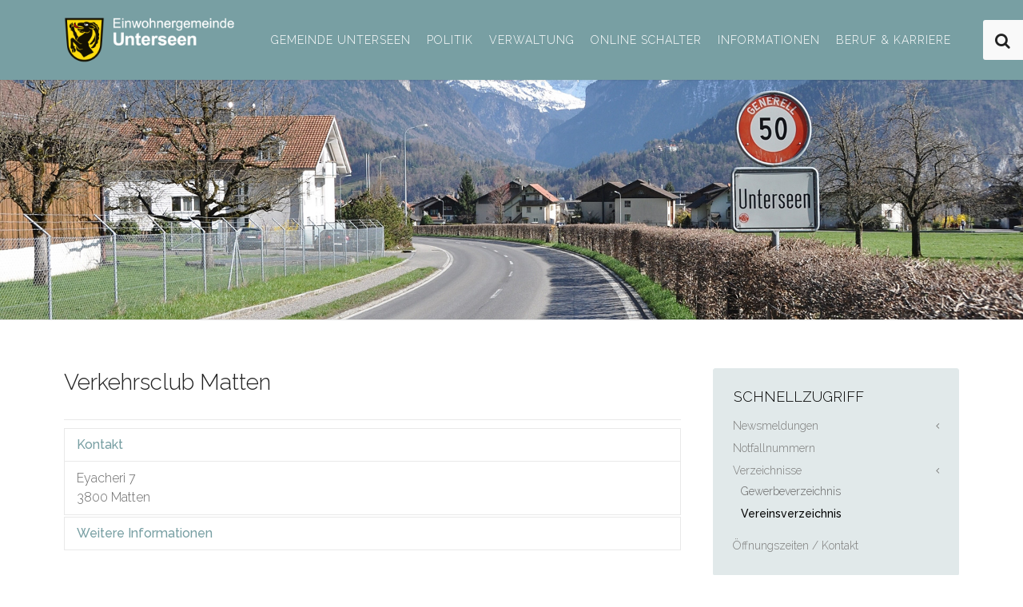

--- FILE ---
content_type: text/html; charset=utf-8
request_url: https://unterseen.ch/verzeichnisse/vereinsverzeichnis/625-verkehrsclub-matten.html
body_size: 4239
content:
<!DOCTYPE HTML>
<html lang="de-de" dir="ltr"  data-config='{"twitter":0,"plusone":0,"facebook":0,"style":"bakery"}'>

    <head>
    <meta charset="utf-8">
<meta http-equiv="X-UA-Compatible" content="IE=edge">
<meta name="viewport" content="width=device-width, initial-scale=1">
<base href="https://unterseen.ch/verzeichnisse/vereinsverzeichnis/625-verkehrsclub-matten.html" />
	<meta name="description" content="Die Gemeinde Unterseen liegt auf 567 Meter über Meer zwischen dem Thuner- und dem Brienzersee mitten im schönen Berner Oberland." />
	<meta name="generator" content="Joomla! - Open Source Content Management" />
	<title>Herzlich willkommen in Unterseen, der obersten Stadt der Aare! - Verkehrsclub Matten</title>
	<link href="https://unterseen.ch/component/search/?Itemid=307&amp;catid=8&amp;id=625:verkehrsclub-matten&amp;format=opensearch" rel="search" title="Suchen Herzlich willkommen in Unterseen, der obersten Stadt der Aare!" type="application/opensearchdescription+xml" />
	<link href="/templates/yoo_gusto/favicon.ico" rel="shortcut icon" type="image/vnd.microsoft.icon" />
	<link href="/plugins/system/jce/css/content.css?badb4208be409b1335b815dde676300e" rel="stylesheet" type="text/css" />
	<link href="/plugins/system/jcemediabox/css/jcemediabox.min.css?0072da39200af2a5f0dbaf1a155242cd" rel="stylesheet" type="text/css" />
	<script src="/media/jui/js/jquery.min.js?20132f4ff7607ff5ba757650dddd0123" type="text/javascript"></script>
	<script src="/media/jui/js/jquery-noconflict.js?20132f4ff7607ff5ba757650dddd0123" type="text/javascript"></script>
	<script src="/media/jui/js/jquery-migrate.min.js?20132f4ff7607ff5ba757650dddd0123" type="text/javascript"></script>
	<script src="/media/jui/js/bootstrap.min.js?20132f4ff7607ff5ba757650dddd0123" type="text/javascript"></script>
	<script src="/plugins/system/jcemediabox/js/jcemediabox.min.js?d67233ea942db0e502a9d3ca48545fb9" type="text/javascript"></script>
	<script src="/media/widgetkit/uikit2-3560f89f.js" type="text/javascript"></script>
	<script src="/media/widgetkit/wk-scripts-52a324a4.js" type="text/javascript"></script>
	<script type="text/javascript">
jQuery(function($){
	$('#slide-contact').collapse({"parent": false,"toggle": false})
});jQuery(document).ready(function(){WfMediabox.init({"base":"\/","theme":"standard","width":"","height":"","lightbox":0,"shadowbox":0,"icons":1,"overlay":1,"overlay_opacity":0.8,"overlay_color":"#000000","transition_speed":500,"close":2,"scrolling":"fixed","labels":{"close":"Schlie\u00dfen","next":"N\u00e4chstes","previous":"Vorheriges","cancel":"Abbrechen","numbers":"{{numbers}}","numbers_count":"{{current}} von {{total}}","download":"Download"}});});GOOGLE_MAPS_API_KEY = "AIzaSyAYNIUf-Uvx1SeUfXYSrPsyNY_kTTaV3xw";
	</script>

<link rel="apple-touch-icon-precomposed" href="/templates/yoo_gusto/apple_touch_icon.png">
<link rel="stylesheet" href="/templates/yoo_gusto/styles/bakery/css/bootstrap.css">
<link rel="stylesheet" href="/templates/yoo_gusto/styles/bakery/css/theme.css">
<link rel="stylesheet" href="/templates/yoo_gusto/styles/bakery/css/custom.css">
<script src="/templates/yoo_gusto/warp/vendor/uikit/js/uikit.js"></script>
<script src="/templates/yoo_gusto/warp/vendor/uikit/js/components/autocomplete.js"></script>
<script src="/templates/yoo_gusto/warp/vendor/uikit/js/components/datepicker.js"></script>
<script src="/templates/yoo_gusto/warp/vendor/uikit/js/components/search.js"></script>
<script src="/templates/yoo_gusto/warp/vendor/uikit/js/components/sticky.js"></script>
<script src="/templates/yoo_gusto/warp/vendor/uikit/js/components/timepicker.js"></script>
<script src="/templates/yoo_gusto/warp/vendor/uikit/js/components/tooltip.js"></script>
<script src="/templates/yoo_gusto/warp/js/social.js"></script>
<script src="/templates/yoo_gusto/styles/bakery/js/theme.js"></script>
    </head>

    <body class="tm-sidebars-1 tm-noblog     ">

        
                 <div class="tm-navbar " data-uk-sticky="{media: 767}">
            <div class="uk-container uk-container-center">

                <nav class="tm-navbar-container">

                                        <div class="tm-nav-logo uk-hidden-small">
                        <a class="tm-logo uk-navbar-brand uk-responsive-width uk-responsive-height" href="https://unterseen.ch">
	<img src="/images/files/bilder/logo/neu_2023/logo-unterseen-weiss.png" alt="demo" width="214" height="60" /><img src="/images/files/bilder/logo/neu_2023/logo-unterseen-weiss.png" alt="Sticky Logo" width="216" height="60" class="tm-logo-sticky" /></a>
                    </div>
                    
                                        <div class="tm-nav uk-hidden-small">
                        <ul class="uk-navbar-nav uk-hidden-small">
<li class="uk-parent" data-uk-dropdown="{'preventflip':'y'}" aria-haspopup="true" aria-expanded="false"><a href="#">Gemeinde Unterseen</a>
<div class="uk-dropdown uk-dropdown-navbar uk-dropdown-width-1"><div class="uk-grid uk-dropdown-grid"><div class="uk-width-1-1"><ul class="uk-nav uk-nav-navbar"><li><a href="/gemeinde-unterseen/ueber-die-gemeinde.html">Über die Gemeinde</a></li><li><a href="/gemeinde-unterseen/geschichte.html">Geschichte</a></li><li><a href="/gemeinde-unterseen/oeffentlich-rechtliche-koerperschaften.html">Öffentlich-rechtliche Körperschaften</a></li><li><a href="/gemeinde-unterseen/buecher.html">Bücher</a></li><li><a href="/gemeinde-unterseen/souvenirs.html">Souvenirs</a></li></ul></div></div></div></li><li class="uk-parent" data-uk-dropdown="{'preventflip':'y'}" aria-haspopup="true" aria-expanded="false"><a href="#">Politik</a>
<div class="uk-dropdown uk-dropdown-navbar uk-dropdown-width-1"><div class="uk-grid uk-dropdown-grid"><div class="uk-width-1-1"><ul class="uk-nav uk-nav-navbar"><li><a href="/politik/behoerden_unterseen.html">Behörden</a></li><li><a href="/politik/daten_unterseen.html">Daten</a></li><li><a href="/politik/gemeinderat_unterseen.html">Gemeinderat</a></li><li><a href="/politik/austausch-gemeindepräsident.html">Austausch Gemeindepräsident</a></li><li><a href="https://www.unterseen.ch/online-schalter/downloads.html">Gemeindeversammlung</a></li><li><a href="/politik/leitgedanken_legislaturziele.html">Leitgedanken und Legislaturziele</a></li><li><a href="/politik/parteien_unterseen.html">Parteien</a></li></ul></div></div></div></li><li class="uk-parent" data-uk-dropdown="{'preventflip':'y'}" aria-haspopup="true" aria-expanded="false"><a href="#">Verwaltung</a>
<div class="uk-dropdown uk-dropdown-navbar uk-dropdown-width-1"><div class="uk-grid uk-dropdown-grid"><div class="uk-width-1-1"><ul class="uk-nav uk-nav-navbar"><li><a href="/verwaltung/oeffnungszeiten-kontakt.html">Öffnungszeiten / Kontakt</a></li><li><a href="/verwaltung/abteilungen.html">Abteilungen</a></li><li><a href="/verwaltung/gemeindeliegenschaften.html">Gemeindeliegenschaften</a></li><li><a href="/verwaltung/regionale-institutionen.html">Regionale Institutionen</a></li><li><a href="https://schuleunterseen.ch/" target="_blank" rel="noopener noreferrer">Schule Unterseen</a></li></ul></div></div></div></li><li class="uk-parent" data-uk-dropdown="{'preventflip':'y'}" aria-haspopup="true" aria-expanded="false"><a href="#">Online Schalter</a>
<div class="uk-dropdown uk-dropdown-navbar uk-dropdown-width-1"><div class="uk-grid uk-dropdown-grid"><div class="uk-width-1-1"><ul class="uk-nav uk-nav-navbar"><li><a href="/online-schalter/formulare_unterseen.html">Formulare</a></li><li><a href="/online-schalter/downloads.html">Downloads</a></li><li><a href="https://pk.omcomputer.ch/pkonline/solutions/omng_pkonline/index.html?a=&amp;kundenid=344D9744-6E4A-4FD7-82AB-0F11F04C462C#pkonline_main" target="_blank" rel="noopener noreferrer">Parkkarten</a></li><li><a href="https://www.eumzug.swiss/" target="_blank" rel="noopener noreferrer">eUmzug</a></li><li><a href="https://www.be.ch/ebau" target="_blank" rel="noopener noreferrer">eBau</a></li><li><a href="https://be.kibon.ch/" target="_blank" rel="noopener noreferrer">kiBon</a></li></ul></div></div></div></li><li class="uk-parent" data-uk-dropdown="{'preventflip':'y'}" aria-haspopup="true" aria-expanded="false"><a href="#">Informationen</a>
<div class="uk-dropdown uk-dropdown-navbar uk-dropdown-width-1"><div class="uk-grid uk-dropdown-grid"><div class="uk-width-1-1"><ul class="uk-nav uk-nav-navbar"><li><a href="/informationen/abfallentsorgung_unterseen.html">Abfallentsorgung</a></li><li><a href="/informationen/drohnen-und-fluggeräte.html">Drohnen und Fluggeräte</a></li><li><a href="/informationen/energie.html">Energie</a></li><li><a href="/informationen/externe-liegenschaften_unterseen.html">Externe Liegenschaften</a></li><li><a href="/informationen/freizeitangebote_unterseen.html">Freizeitangebote</a></li><li><a href="/informationen/hundehalter_unterseen.html">Hundehalter</a></li><li><a href="/informationen/neophyten.html">Neophyten</a></li><li><a href="/informationen/notfalltreffpunkt.html">Notfalltreffpunkt</a></li><li><a href="/informationen/öreb-kataster.html">ÖREB-Kataster</a></li><li><a href="/informationen/parkplaetze_unterseen.html">Parkplätze</a></li><li><a href="/informationen/qr-gschichtli-weg.html">QR-Gschichtli-Weg</a></li><li><a href="/informationen/warenmaerkte_unterseen.html">Warenmärkte</a></li><li><a href="/informationen/fotogalerie.html">Fotogalerie</a></li><li><a href="/informationen/zuzug,-umzug-und-wegzug.html">Zuzug, Umzug und Wegzug</a></li></ul></div></div></div></li><li><a href="/beruf-karriere.html">Beruf &amp; Karriere</a></li></ul>                    </div>
                    
                                        <a href="#offcanvas" class="uk-navbar-toggle uk-visible-small" data-uk-offcanvas></a>
                    
                                        <div class="uk-navbar-content uk-navbar-center uk-visible-small">
                        <a class="uk-responsive-width uk-responsive-height" href="https://unterseen.ch">
	<img src="/images/files/bilder/logo/neu_2023/logo-unterseen-weiss.png" alt="logo weiss" width="180" height="50" /></a>
                    </div>
                    
                </nav>

            </div>
        </div>
        
                <div id="tm-top-a" class="tm-block-top-a uk-block uk-block-default tm-block-fullwidth uk-block-large " >

            <div class="uk-container uk-container-center">

                <section class="tm-top-a uk-grid" data-uk-grid-match="{target:'> div > .uk-panel'}" data-uk-grid-margin>
                    
<div class="uk-width-1-1"><div class="uk-panel">
	<img src="/images/files/bilder/headerbilder/einfahrt-beatenbergstrasse.jpg" alt="einfahrt beatenbergstrasse" style="border: 0px solid #000000;" /></div></div>
                </section>

            </div>

        </div>
        
        
        
        
                <div id="tm-main" class="tm-block-main uk-block uk-block-default" >

            <div class="uk-container uk-container-center">

                <div class="tm-middle uk-grid" data-uk-grid-match data-uk-grid-margin>

                                        <div class="tm-main uk-width-medium-7-10">

                        
                                                <main id="tm-content" class="tm-content">

                            
                            <div id="system-message-container">
</div>

<div class="contact" itemscope itemtype="https://schema.org/Person">
	
			<div class="page-header">
			<h2>
								<span class="contact-name" itemprop="name">Verkehrsclub Matten</span>
			</h2>
		</div>
	
	
	
	
	
	
	
			
						<div id="slide-contact" class="accordion">						<div class="accordion-group"><div class="accordion-heading"><strong><a href="#basic-details" data-toggle="collapse" class="accordion-toggle">Kontakt</a></strong></div><div class="accordion-body collapse in" id="basic-details"><div class="accordion-inner">		
		
		
		<dl class="contact-address dl-horizontal" itemprop="address" itemscope itemtype="https://schema.org/PostalAddress">
			<dt>
			<span class="jicons-icons">
				<img src="/media/contacts/images/con_address.png" alt="Adresse: " />			</span>
		</dt>

					<dd>
				<span class="contact-street" itemprop="streetAddress">
					Eyacheri 7					<br />
				</span>
			</dd>
									<dd>
									<span class="contact-postcode" itemprop="postalCode">
					3800					</span>
								<span class="contact-suburb" itemprop="addressLocality">
					Matten					<br />
				</span>
			</dd>
							

</dl>

		
					</div></div></div>			
	
	
	
	
	
									<div class="accordion-group"><div class="accordion-heading"><strong><a href="#display-misc" data-toggle="collapse" class="accordion-toggle collapsed">Weitere Informationen</a></strong></div><div class="accordion-body collapse" id="display-misc"><div class="accordion-inner">		
		<div class="contact-miscinfo">
			<dl class="dl-horizontal">
				<dt>
					<span class="jicons-icons">
					<img src="/media/contacts/images/con_info.png" alt="Weitere Informationen: " />					</span>
				</dt>
				<dd>
					<span class="contact-misc">
						Geschäftsführer: Kurt Kübli					</span>
				</dd>
			</dl>
		</div>

					</div></div></div>			
			</div>	
	</div>

                        </main>
                        
                        
                    </div>
                    
                                        <aside class="tm-sidebar-a uk-width-medium-3-10"><div class="uk-panel uk-panel-box uk-panel-box-secondary"><h3 class="uk-panel-title">Schnellzugriff</h3><ul class="uk-nav uk-nav-parent-icon uk-nav-side" data-uk-nav="{}">
<li class="uk-parent"><a href="/newsmeldungen.html">Newsmeldungen</a><ul class="uk-nav-sub"><li><a href="/newsmeldungen/archiv.html">Archiv</a></li></ul></li><li><a href="/notfallnummern.html">Notfallnummern</a></li><li class="uk-parent"><a href="#">Verzeichnisse</a>
<ul class="uk-nav-sub"><li><a href="/verzeichnisse/gewerbeverzeichnis.html">Gewerbeverzeichnis</a></li><li class="uk-active"><a href="/verzeichnisse/vereinsverzeichnis.html">Vereinsverzeichnis</a></li></ul></li><li><a href="/verwaltung/oeffnungszeiten-kontakt.html">Öffnungszeiten / Kontakt</a></li></ul></div></aside>
                    
                </div>

            </div>

        </div>
        
        
        
        
        
        
        <div id="tm-footer" class="tm-block-footer">
            <div class="uk-container uk-container-center">

                        <footer class="tm-footer tm-link-muted">

                                <a id="tm-anchor-bottom" class="tm-totop-scroller" data-uk-smooth-scroll href="#"></a>
                
                <div class="uk-panel">
	Einwohnergemeinde Unterseen | Amthaus | Postfach | 3800 Unterseen<br /><a href="/impressum.html" target="_self">Impressum</a>&nbsp; ::&nbsp; <a href="https://www.privacybee.ch/v/clm095g6f000nwq20uok2nisa?lang=de" target="_blank" rel="noopener">Datenschutzerklärung</a></div>
            </footer>
            
            </div>
        </div>

                <div class="tm-search uk-hidden-small">
            
<form id="search-249-696e6d1a163ef" class="uk-search" action="/component/finder/search.html" method="get">
	<input class="uk-search-field" type="text" name="q" placeholder="suchen..." autocomplete="off">
	<input type="hidden" name="Itemid" value="307" /></form>
        </div>
        
        
                <div id="offcanvas" class="uk-offcanvas">
            <div class="uk-offcanvas-bar"><div class="uk-panel"><h3 class="uk-panel-title">Search</h3>
<form id="search-211-696e6d1a17412" class="uk-search" action="/verzeichnisse/vereinsverzeichnis.html" method="post" >
	<input class="uk-search-field" type="text" name="searchword" placeholder="suchen...">
	<input type="hidden" name="task"   value="search">
	<input type="hidden" name="option" value="com_search">
	<input type="hidden" name="Itemid" value="307">
</form>
</div>
<div class="uk-panel"><h3 class="uk-panel-title">Smart Search</h3>
<form id="search-248-696e6d1a18064" class="uk-search" action="/component/finder/search.html" method="get">
	<input class="uk-search-field" type="text" name="q" placeholder="suchen..." autocomplete="off">
	<input type="hidden" name="Itemid" value="307" /></form>
</div>
<ul class="uk-nav uk-nav-offcanvas">
<li class="uk-parent"><a href="#">Gemeinde Unterseen</a>
<ul class="uk-nav-sub"><li><a href="/gemeinde-unterseen/ueber-die-gemeinde.html">Über die Gemeinde</a></li><li><a href="/gemeinde-unterseen/geschichte.html">Geschichte</a></li><li><a href="/gemeinde-unterseen/oeffentlich-rechtliche-koerperschaften.html">Öffentlich-rechtliche Körperschaften</a></li><li><a href="/gemeinde-unterseen/buecher.html">Bücher</a></li><li><a href="/gemeinde-unterseen/souvenirs.html">Souvenirs</a></li></ul></li><li class="uk-parent"><a href="#">Politik</a>
<ul class="uk-nav-sub"><li><a href="/politik/behoerden_unterseen.html">Behörden</a></li><li><a href="/politik/daten_unterseen.html">Daten</a></li><li><a href="/politik/gemeinderat_unterseen.html">Gemeinderat</a></li><li><a href="/politik/austausch-gemeindepräsident.html">Austausch Gemeindepräsident</a></li><li><a href="https://www.unterseen.ch/online-schalter/downloads.html">Gemeindeversammlung</a></li><li><a href="/politik/leitgedanken_legislaturziele.html">Leitgedanken und Legislaturziele</a></li><li><a href="/politik/parteien_unterseen.html">Parteien</a></li></ul></li><li class="uk-parent"><a href="#">Verwaltung</a>
<ul class="uk-nav-sub"><li><a href="/verwaltung/oeffnungszeiten-kontakt.html">Öffnungszeiten / Kontakt</a></li><li><a href="/verwaltung/abteilungen.html">Abteilungen</a></li><li><a href="/verwaltung/gemeindeliegenschaften.html">Gemeindeliegenschaften</a></li><li><a href="/verwaltung/regionale-institutionen.html">Regionale Institutionen</a></li><li><a href="https://schuleunterseen.ch/" target="_blank" rel="noopener noreferrer">Schule Unterseen</a></li></ul></li><li class="uk-parent"><a href="#">Online Schalter</a>
<ul class="uk-nav-sub"><li><a href="/online-schalter/formulare_unterseen.html">Formulare</a></li><li><a href="/online-schalter/downloads.html">Downloads</a></li><li><a href="https://pk.omcomputer.ch/pkonline/solutions/omng_pkonline/index.html?a=&amp;kundenid=344D9744-6E4A-4FD7-82AB-0F11F04C462C#pkonline_main" target="_blank" rel="noopener noreferrer">Parkkarten</a></li><li><a href="https://www.eumzug.swiss/" target="_blank" rel="noopener noreferrer">eUmzug</a></li><li><a href="https://www.be.ch/ebau" target="_blank" rel="noopener noreferrer">eBau</a></li><li><a href="https://be.kibon.ch/" target="_blank" rel="noopener noreferrer">kiBon</a></li></ul></li><li class="uk-parent"><a href="#">Informationen</a>
<ul class="uk-nav-sub"><li><a href="/informationen/abfallentsorgung_unterseen.html">Abfallentsorgung</a></li><li><a href="/informationen/drohnen-und-fluggeräte.html">Drohnen und Fluggeräte</a></li><li><a href="/informationen/energie.html">Energie</a></li><li><a href="/informationen/externe-liegenschaften_unterseen.html">Externe Liegenschaften</a></li><li><a href="/informationen/freizeitangebote_unterseen.html">Freizeitangebote</a></li><li><a href="/informationen/hundehalter_unterseen.html">Hundehalter</a></li><li><a href="/informationen/neophyten.html">Neophyten</a></li><li><a href="/informationen/notfalltreffpunkt.html">Notfalltreffpunkt</a></li><li><a href="/informationen/öreb-kataster.html">ÖREB-Kataster</a></li><li><a href="/informationen/parkplaetze_unterseen.html">Parkplätze</a></li><li><a href="/informationen/qr-gschichtli-weg.html">QR-Gschichtli-Weg</a></li><li><a href="/informationen/warenmaerkte_unterseen.html">Warenmärkte</a></li><li><a href="/informationen/fotogalerie.html">Fotogalerie</a></li><li><a href="/informationen/zuzug,-umzug-und-wegzug.html">Zuzug, Umzug und Wegzug</a></li></ul></li><li><a href="/beruf-karriere.html">Beruf &amp; Karriere</a></li></ul></div>
        </div>
        
        <!-- Global site tag (gtag.js) - Google Analytics -->
<script async src="https://www.googletagmanager.com/gtag/js?id=UA-112774191-1"></script>
<script>
  window.dataLayer = window.dataLayer || [];
  function gtag(){dataLayer.push(arguments);}
  gtag('js', new Date());

  gtag('config', 'UA-112774191-1');
</script>
<script src="/templates/yoo_gusto/styles/bakery/js/custom.js"></script>

    </body>
</html>


--- FILE ---
content_type: text/css
request_url: https://unterseen.ch/templates/yoo_gusto/styles/bakery/css/custom.css
body_size: 3030
content:
/* Copyright (C) YOOtheme GmbH, YOOtheme Proprietary Use License (http://www.yootheme.com/license) */

/* ========================================================================
   Use this file to add custom CSS easily
 ========================================================================== */
.uk-tab.uk-tab-left {
    margin-left: 0 !important;
    padding-left: 0 !important;
}

.uk-tab.uk-tab-left > li {
    margin: 0 0 2px 0 !important; 
}
.uk-tab.uk-tab-left > li > a {
    display: block;
    padding-top: 2px !important;
    padding-bottom: 2px !important;
    padding-left: 0 !important;
    line-height: 1.2 !important;
    text-align: left !important;
}

/* wichtige mitteilung 2.0 */
@media (max-width: 767px) {
  .wichtige_mitteilung{
    background-color: #789fa3;
    color: #fff;
    font-weight: 500;
    border: 10px solid #ffdd1b;
    min-height: 60px;
  }
  .wichtige_mitteilung h1,
  .wichtige_mitteilung h2,
  .wichtige_mitteilung h3,
  .wichtige_mitteilung h4,
  .wichtige_mitteilung h5,
  .wichtige_mitteilung h6 {
    font-weight: 500;
	font-size: 20px;
    color: #fff;
  }
  .wichtige_mitteilung a {
    color: #fff;
  }
  .wichtige_mitteilung img {
    position: absolute;
    top: 10px;
    left: 10px;
  }
  #tm-top-d.wichtige_mitteilung {
    padding: 10px 10px 10px 80px;
    position: relative;
  }
}
@media (min-width: 768px) {
  .wichtige_mitteilung div {
    color: #546f72;
    padding: 10px;
    font-weight: 500;
    margin: 0 auto 30px auto;
	background: rgba(255,255,255,0.5);
    transition: background 0.4s ease;
    position: relative;
	margin: 0 auto;
    width: 220px;
    
  }
  .wichtige_mitteilung img {
    position: absolute;
    top: -10px;
    left: -10px;
  }
  .wichtige_mitteilung div:hover {
    background: rgba(255,255,255,0.9);
  }
  .wichtige_mitteilung h1,
  .wichtige_mitteilung h2,
  .wichtige_mitteilung h3,
  .wichtige_mitteilung h4,
  .wichtige_mitteilung h5,
  .wichtige_mitteilung h6,
  .wichtige_mitteilung p {
    font-weight: 500;
    margin-left: 45px;
  }
  .wichtige_mitteilung a:hover {
    color: #546f72 !important;
  }
}
/* Logo size for centered navigation */

.tm-navbar-center [class*='tm-logo'] { transform: scale(1.2); }

/* navbar  */
.tm-navbar li {cursor: pointer;}
.tm-navbar .uk-navbar-nav > li.uk-active > a::after { background: none; } 
.tm-navbar .uk-navbar-nav > li.uk-active > a { border-bottom: 1px solid #fff; display: inline; padding:0 0 9px 0; margin: 0 10px;} 
@media (min-width: 1221px){
  body:not(.home) .tm-navbar .uk-hidden-small {		
  		display: block !important;
  	}
  body:not(.home) .tm-navbar .uk-visible-small {
  		display: none !important;
	}
}
@media (max-width: 1080px){
   body:not(.home) .tm-navbar .uk-hidden-small {		
  		display: none !important;
  	}
    body:not(.home) .tm-navbar .uk-visible-small {
  		display: block!important;
	}
}

/* hide footer on homepage */
body.home #tm-footer {
  display: none;
}
/* captcha icon fix */
label[for~="bfCaptchaEntry"] i.icon-question-sign {
    height: 0px;
  }
/* footer */
#tm-footer{
	background-color: #789fa3;
}
/* subnav buttons */
.uk-subnav-pill > * > :hover,
.uk-subnav-pill > * > :focus{
	background-color: #e1e9ea;  
}
.uk-subnav-pill > .uk-active > *,
.uk-subnav-pill > .uk-active > * :active {
  background-color: #789fa3;
  color: #fff;
}
/* buttons general */
.uk-button, .btn-primary {
  background-color: #789fa3;
}
.uk-button:hover, .uk-button:focus, .uk-button:active,
.btn-primary:hover, .btn-primary:focus, .btn-primary:active{
  background-color: #ffdd1b;
  color: #000;
  font-weight: 500;
}
/* verzeichnisse */
form ul {
  padding-left: 0;
}
/* custom submit button on Kontakfiltersuche in Verzeichnisse */
.ug-submitbtn {
  margin-bottom: 12px;
  margin-left: 10px;
  border-radius: 40px !important;
  -webkit-border-radius: 40px !important;
  -moz-border-radius: 40px !important;
}
/*
.form-actions {
  padding: 0 0;
  margin: 0 0;
}
form .btn {
	padding: 4px 12px;
}
#form-reservationen input:not([type='submit']),
#form-reservationen textarea,
#form-reservationen select {
  border-radius: 10px;
  -moz-border-radius: 10px;
  -webkit-border-radius: 10px;
  -o-border-radius: 10px;
}
#form-reservationen textarea {
  height: 6em;
}

h3 {
text-transform: none;
  font-size: 18px;
  line-height: 25px;
}  */
/* kontakformular js not working - quickfix 
#ff_frame8 {
  height: 765px;
  min-height: 765px;
}
@media (max-width: 767px){
  #ff_frame8 {
    height: 1035px;
    min-height: 1035px;
  } */
}
/* reset accordion padding */
.uk-accordion-content {
  padding-left: 0;
  padding-right: 0;
}

/* downloads link icon */
.ug-dlform a::before {
  content:url('/images/ug_icons/links_icon.png');
}
.ug-dlform a.wf_file::before {
  content:"";
}

/* custom styles from jce editor */
li.bindestrich-liste::before {
  content:"- ";
  content:"\2014\0020";
  margin-left: -1.15em;
}
li.bindestrich-liste {
  list-style-type: none;
  padding-left: 0.2em;
}

.link-ikone::before {
  content:url('/images/ug_icons/links_icon.png');
}

/* verzeichnisse - kontakte - liste */
.contact-category ul.row-striped {
  border-top: none;
}
.contact-category ul.row-striped > li.row-fluid:first-child {
  border-top: 1px solid #e9e9e9;
}

/* verzeichnisse - kontakte - einzelne kontakte */
#slide-contact dl.dl-horizontal dt{
  display: none;
}
#slide-contact .dl-horizontal dd {
  margin-left: 0;
}

/* saferpay zahlung view */
.h_wrapper { overflow: hidden; }
.h_wrapper .h_col {
  width: 40%;
  padding: 20px 3% 0;
  float: left;
  margin-bottom: -99999px;
  padding-bottom: 99999px;
  background: #e1e9ea;
}
.h_wrapper .h_col:nth-child(1) { margin-left: 10%; }
#h_res-success .h_col:nth-child(1) {margin-left: 0;}
#h_res-success .h_col:nth-child(2) .h_row:last-child {margin-bottom: 30px;}
#h_res-success .h_col {background: #fff;}
#h_res-success > div {padding-bottom: 15px;}
#h_res-success h2 {text-align: center;}
.h_wrapper .h_col:nth-child(2) { left: 0; margin-right: 6%; }
.h_wrapper .h_footer > p { margin-bottom: 15px; text-align: center;}
.h_wrapper .h_footer { margin-bottom: -15px;}

.h_wrapper .uk-contrast {
	color: #000;
}

@media screen and (max-width: 620px) {
	.h_wrapper .h_col {
		width: 80%;
		padding: 15px 8% 0;
		float: left;
		margin-bottom: 15px;
		padding-bottom: 5px;
	}
}

.h_wrapper .h_row {
		width: 100%;
		clear: both;
		padding: 5px 5px;
		border-bottom: 1px solid #e1e9ea;
		background: #fdfdfd;
		overflow: auto;
	} 
.h_wrapper .h_label {
		width: 45%;
		padding-right: 5%;
		float: left;
	} 
.h_wrapper .h_data {
		width: 50%;
		float: left;
	}
/* tageskarte reservationen formular */
div.control-label {
  font-weight: 400;
}
.control-label i.icon-asterisk {
  margin-left: 0.25em;
}
#form-reservationen {
  width: 90%;
  margin: 0 auto;
}
#form-reservationen input[type="text"],
#form-reservationen select {
  margin-bottom: 0;
}
#form-reservationen span.error {
  display: block;
}
@media (min-width:768px){
  #form-reservationen {
    width: 75%;
    margin: 0 0;
  }
  #form-reservationen span.error {
      width: 65%;
    float: right;
  }
}	
/* textarea size */
textarea.input {
    height: 200px;
}
/* textarea border radius */
select, textarea, input[type="text"], 
input[type="password"], input[type="datetime"], 
input[type="datetime-local"], 
input[type="date"], input[type="month"], 
input[type="time"], input[type="week"], 
input[type="number"], input[type="email"], 
input[type="url"], input[type="search"], 
input[type="tel"], input[type="color"], 
.uneditable-input {
	border-radius: 10;
  	-webkit-border-radius: 10px;
  	-moz-border-radius: 10px;
}
/* sidebar menu small screen nav */
.uk-nav-offcanvas > li > a {
	color: #fff;
	background-color: #33696f;
}


.uk-nav-offcanvas ul a,
.uk-offcanvas .uk-search::before
 {
	color: #fff;
}

.uk-offcanvas .uk-nav ul {
	padding-left: 0;
}

.uk-offcanvas .uk-nav ul.uk-nav-sub {
	padding: 0 0 10px 0;
}

.uk-offcanvas .uk-nav ul.uk-nav-sub li {
	padding-left: 15px;
}

.uk-offcanvas .uk-nav ul.uk-nav-sub > ul > li:hover {
	background-color: #ffdd1b;
}
html:not(.uk-touch) .uk-nav-offcanvas ul a:hover {
	color: #000;
	font-weight: 500;
}
.uk-offcanvas .uk-nav ul.uk-nav-sub > li:hover > a {
	color: #000;
	font-weight: 500;
}
.uk-offcanvas .uk-nav ul.uk-nav-sub > li:hover {
	background-color: #ffdd1b;
}
.uk-offcanvas .uk-nav.uk-nav-offcanvas > li.uk-active > a {
	background-color :#ffdd1b;
	color: #000;
	font-weight: 500;
}

.uk-nav-offcanvas > .uk-open > a, html:not(.uk-touch) .uk-nav-offcanvas > li > a:hover {
	background-color: #ffdd1b;
	color: #000;
	font-weight: 500;
}
 html:not(.uk-touch) .uk-nav-offcanvas > li > a:focus {
	 background-color: #33696f ;
 }
.uk-offcanvas .uk-nav.uk-nav-offcanvas > li.uk-active  ul > li.uk-active {
	background-color : none;
	border: 2px solid #ffdd1b;
	color: #fff;
}
.uk-offcanvas .uk-search-field::-moz-placeholder {
    color: #ddd;
}
.uk-offcanvas .uk-search-field ::-webkit-input-placeholder {
    color: #ddd;	
}
.uk-offcanvas .uk-search-field ::-ms-input-placeholder {
    color: #ddd;	
}
 {
	color: #ddd !important;
}
.uk-offcanvas input.uk-search-field:focus,
.uk-offcanvas input.uk-search-field:active {
	border-color: #fff;
}
.uk-nav-offcanvas > li > a:active {
	background-color: #33696f !important;
}
.uk-offcanvas input.uk-search-field {
	color: #fff;
}





/* homepage links styling */

#linkscontainer {
	display: block;
	overflow: auto;
	position: relative;
	width: 100%;
	margin: 40px auto;
}

.gu_home_links div.uk-overlay-panel {
	text-align: center;
	padding: 0;
	height: 100%;
}

.gu_home_links div.uk-overlay-panel > div {
	height: 100vh; /* nur eine klare Höhe */
}

#linkscontainer ul {
	display: inline-block;
	margin: 10px auto 0 auto;
}

#home_shortcuts li.abfall.wide {
	width: 560px;
	padding: 0;
}

#home_shortcuts li.abfall.wide ul {
	width: 100%;
	padding: 0;
}

#home_shortcuts li.abfall.wide ul li {
	float: left;
	width: 280px;
}

@media (min-width: 768px) and (max-width: 900px) {
	ul#home_shortcuts {
		width: 581px;
	}

	.threelinks_container ul#home_shortcuts .ug-lastli,
	.threelinks_container ul#home_shortcuts .ug-lastli-2 {
		float: none;
		display: block;
		width: 280px;
		margin: 0 auto;
		padding: 0 20px;
	}

	#home_shortcuts li.abfall.wide {
		width: 280px;
	}

	#home_shortcuts li.abfall.wide ul {
		padding: 0;
		margin: 0;
	}

	#home_shortcuts li.abfall.wide ul li:last-child {
		margin-left: -50%;
	}
}

@media (min-width: 879px) {
	#home_shortcuts li.abfall {
		float: none;
		display: block;
		width: 280px;
		margin: 0 auto;
		padding: 0 20px;
	}
}

@media (max-width: 767px) {
	#home_shortcuts li.abfall.wide {
		width: 280px;
	}

	#linkscontainer {
		height: 100%;
	}
}

@media (min-width: 768px) {
	#home_shortcuts > li {
		float: left;
		padding-right: 20px;
	}

	#linkscontainer {
		margin: 0 auto;
		position: absolute;
		bottom: 15%;
	}

	.gu_home_links div.uk-overlay-panel {
		padding-left: 0;
		padding-right: 0;
	}

	.gu_home_links div.uk-overlay-panel > div {
		height: inherit;
	}
}

@media (min-width: 768px) and (max-height: 700px) {
	#linkscontainer {
		bottom: 0;
	}
}

#linkscontainer h3 {
	text-transform: uppercase;
	display: inline-block;
	padding: 13px 10px 10px 10px;
	background-color: #789FA3;
	margin-bottom: 10px;
}

#linkscontainer h1 {
margin: 0 !important;
}

#unterseen {
	text-transform: uppercase;
	font-size: 4.5em;
	display: block;
	padding: 20px 0 40px 0;
}

ul#home_shortcuts li {
	list-style-type: none;
}

#linkscontainer ul li p {
	transition: background 0.4s ease;
	font-size: 20px;
	font-weight: 500;
	text-align: left;
	color: #546f72;
	margin: 25px 0 25px 30px;
	padding: 10px 10px 10px 35px;
	background: rgba(255, 255, 255, 0.5);
}

#linkscontainer ul img {
	position: absolute;
	top: 18%;
	left: 0;
}

#linkscontainer img {
	margin-right: 10px;
	border: none;
}

#linkscontainer a {
	text-decoration: none;
}

#linkscontainer ul a div {
	position: relative;
	display: table;
}

ul#home_shortcuts a > div {
	width: 250px;
}

#linkscontainer a:hover p {
	background: rgba(255, 255, 255, 0.9);
}

@media (max-width: 550px) {
	#unterseen {
		font-size: 3em;
		padding: 35px 0 20px 0;
	}
}